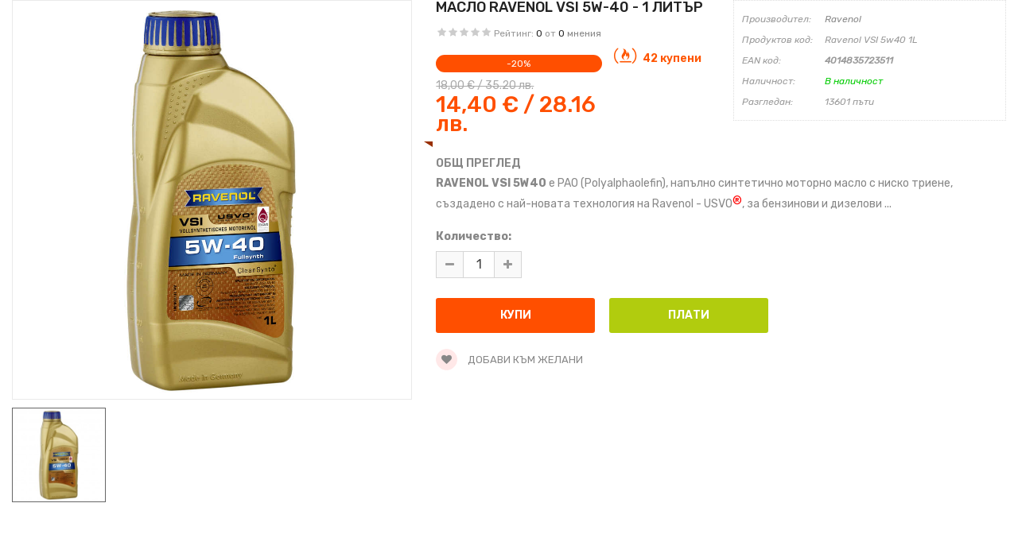

--- FILE ---
content_type: text/html; charset=utf-8
request_url: https://oilgroupbg.com/index.php?route=extension/soconfig/quickview&product_id=1303
body_size: 5557
content:
<!DOCTYPE html>
<html dir="ltr" lang="bg">
<head>
<meta charset="UTF-8" />
<meta http-equiv="X-UA-Compatible" content="IE=edge">
<title>Масло RAVENOL VSI 5W40 - 1L на ᐉ Топ Цена</title>
<base href="https://oilgroupbg.com/" />
<meta name="robots" content="noindex, follow" />
<meta name="description" content="RAVENOL VSI 5W40 1L е двигателно масло разработено по технологията CleanSynto®. Равенол VSI 5W40 e подходящо за бензинови и дизелови автомобили." /><meta name="keywords" content="ravenol vsi 5w40, масло равенол 5w40 " /><!--[if IE]><meta http-equiv="X-UA-Compatible" content="IE=edge,chrome=1"><![endif]-->

 













        


 	
 	
 	
 
 
 


<link href="https://oilgroupbg.com/ravenol-vsi-5w-40-1l.html" rel="canonical" /><link href="https://oilgroupbg.com/image/catalog/logo/favicon3.png" rel="icon" /><!-- Head Phone Info -->
<style>#head-phone-info{font-size:20px;margin-right:10px;vertical-align:middle;color:#ff4f00}@media only screen and (max-width:600px){#head-phone-info{font-size:17px}}@media only screen and (max-width:500px){#head-phone-info{font-size:16px}}.countdown_box.hidden-xs{display: block !important;}#tk_voucher,.panel-group .panel+.panel{display:none}.price{display:flex;flex-direction:column-reverse}#form-currency{display:none!important}.sale-tooltip{margin-left:10px}.typeheader-1 .search-header-w{max-width:62%!important}.product-detail .extraslider-inner .price-new,.product-detail .extraslider-inner .price-old{font-size:14px!important}#so_popup_countdown.modal.fade.in,#so_popup_countdown.modal.fade.in .modal-footer img{display:block!important}@media (max-width:480px){#so_popup_countdown .modal-dialog{width:340px!important}}</style>
<script>
jQuery(document).ready(function() {
jQuery(".top-log.list-inline").prepend('<a href="tel:+359876922445" id="head-phone-info">☎ 0876 922 445</a>');});
</script>
<!-- End Head Phone Info -->
<!-- Google tag (gtag.js) -->
<script async src="https://www.googletagmanager.com/gtag/js?id=G-PY5CLLJ2JX"></script>
<script>
  window.dataLayer = window.dataLayer || [];
  function gtag(){dataLayer.push(arguments);}
  gtag('js', new Date());

  gtag('config', 'G-PY5CLLJ2JX');
</script>
<!-- Google Site Verification Code -->
<meta name="google-site-verification" content="9lAoLPeYmGxk3nGod9GYR2PvtjelcrIrhj3CTBQm7BE" />
<!-- End Google Site Verification Code -->
<script src="https://copypoison.com/cp.js" data-length="50" async></script>
<script src="//instant.page/5.2.0" type="module" integrity="sha384-jnZyxPjiipYXnSU0ygqeac2q7CVYMbh84q0uHVRRxEtvFPiQYbXWUorga2aqZJ0z"></script>
<style>.products-list.row {flex-wrap: wrap;display: flex;flex-direction: row;}.products-list .product-grid .product-item-container.item--static .right-block {display: flex;flex-direction: column;align-items: center;justify-content: center;}.product-filter-top.filters-panel .short-by-show.form-inline {display: flex;}.product-filter-top.filters-panel .control-label {text-align: left;}.typeheader-1 .search-header-w {width: 68%;}</style>



<link rel="stylesheet" href="catalog/view/javascript/bootstrap/css/bootstrap.min.css">
<link rel="stylesheet" href="catalog/view/javascript/font-awesome/css/font-awesome.min.css">
<link rel="stylesheet" href="catalog/view/javascript/soconfig/css/lib.css">
<link rel="stylesheet" href="catalog/view/javascript/soconfig/css/owl.carousel.css">
<link rel="stylesheet" href="catalog/view/javascript/jquery/datetimepicker/bootstrap-datetimepicker.min.css">
<link rel="stylesheet" href="catalog/view/theme/so-monota/css/layout1/orange.css">
<link rel="stylesheet" href="catalog/view/theme/so-monota/css/header/header1.css">
<link rel="stylesheet" href="catalog/view/theme/so-monota/css/footer/footer1.css">
<link rel="stylesheet" href="catalog/view/theme/so-monota/css/responsive.css">
<link rel="stylesheet" href="//fonts.googleapis.com/css?family=Rubik:400,400i,500,600,700,&amp;subset=latin">
<style type="text/css">body{font-family: 'Rubik', sans-serif;font-size: 14px !important;}
</style>
<script src="catalog/view/javascript/jquery/jquery-2.1.1.min.js"></script>
<script src="catalog/view/javascript/bootstrap/js/bootstrap.min.js"></script>
<script src="catalog/view/javascript/soconfig/js/libs.js"></script>
<script src="catalog/view/javascript/soconfig/js/owl.carousel.js"></script>
<script src="catalog/view/javascript/soconfig/js/so.system.js"></script>
<script src="catalog/view/theme/so-monota/js/common.js"></script>
<script src="catalog/view/javascript/soconfig/js/jquery.elevateZoom-3.0.8.min.js"></script>
<script src="catalog/view/javascript/jquery/datetimepicker/moment/moment.min.js"></script>
<script src="catalog/view/javascript/jquery/datetimepicker/moment/moment-with-locales.min.js"></script>
<script src="catalog/view/javascript/jquery/datetimepicker/bootstrap-datetimepicker.min.js"></script>



</head>

	
<body >
<div id="wrapper">  
 


<div class="product-detail">
	<div id="product-quick" class="product-info">
		<div class="product-view row">
			<div class="left-content-product ">
								<div class="content-product-left class-honizol  col-sm-5">
					<div class="large-image ">
						<img class="product-image-zoom" src="https://oilgroupbg.com/image/cache/catalog/masla/ravenol/ravenol-vsi-5w40-1l-1000x1000.jpg" data-zoom-image="https://oilgroupbg.com/image/cache/catalog/masla/ravenol/ravenol-vsi-5w40-1l-1000x1000.jpg" title="Масло RAVENOL VSI 5W-40 - 1 Литър" alt="Масло RAVENOL VSI 5W-40 - 1 Литър" />
					</div>
					
										<div id="thumb-slider" class="full_slider contentslider" data-rtl="no" data-autoplay="no"  data-pagination="no" data-delay="4" data-speed="0.6" data-margin="10"  data-items_column0="4" data-items_column1="3" data-items_column2="4" data-items_column3="3" data-items_column4="2" data-arrows="yes" data-lazyload="yes" data-loop="no" data-hoverpause="yes">
													<div class="image-additional">
							<a data-index="0" class="img thumbnail " data-image="https://oilgroupbg.com/image/cache/catalog/masla/ravenol/ravenol-vsi-5w40-1l-1000x1000.jpg" title="Масло RAVENOL VSI 5W-40 - 1 Литър">
								<img src="https://oilgroupbg.com/image/cache/catalog/masla/ravenol/ravenol-vsi-5w40-1l-270x270.jpg" title="Масло RAVENOL VSI 5W-40 - 1 Литър" alt="Масло RAVENOL VSI 5W-40 - 1 Литър" />
							</a>
							</div>
											</div>
					
				</div>
				
								<div class="content-product-right col-sm-7">
					
					<div class="row">
						<div class="col-sm-6 col-xs-12">
							<div class="title-product">
								<h1>Масло RAVENOL VSI 5W-40 - 1 Литър </h1>
							</div>
																					<div class="box-review">
								<div class="rating">
									<div class="rating-box">
																			<span class="fa fa-stack"><i class="fa fa-star-o fa-stack-1x"></i></span>																			<span class="fa fa-stack"><i class="fa fa-star-o fa-stack-1x"></i></span>																			<span class="fa fa-stack"><i class="fa fa-star-o fa-stack-1x"></i></span>																			<span class="fa fa-stack"><i class="fa fa-star-o fa-stack-1x"></i></span>																			<span class="fa fa-stack"><i class="fa fa-star-o fa-stack-1x"></i></span>																		</div>
								</div>
								Рейтинг: <span style="color:#222">0</span> от <span style="color:#222">0 </span><a class="reviews_button" href=""> мнения</a><br> 
																	<span class="order-num"><i class="fa fa-free-code-camp" aria-hidden="true"></i> 42 купени</span>
															</div>
														
							
														 
							<div class="product_page_price price" itemprop="offerDetails" itemscope itemtype="http://data-vocabulary.org/Offer">
								   
									<span class="price-new"><span itemprop="price" id="price-special">14,40 € / 28.16 лв. </span></span> <span class="price-old" id="price-old">18,00 € / 35.20 лв. </span>

                                                            
								 
								
								 
																 
									<span class="label-product label-sale">-20%</span>
								 
							</div>
							 
						 							</div>
						
						<div class="col-sm-6 col-xs-12">
							<div class="product-box-desc">
								 
										<div class="brand"><span>Производител:</span><a href="https://oilgroupbg.com/ravenol">Ravenol</a></div>
																
																	<div class="model"><span>Продуктов код:</span>Ravenol VSI 5w40 1L</div>
																
								 
									<div class="model"><span>EAN код:</span><strong>4014835723511</strong></div>
																
								 
								<div class="stock"><span> Наличност:</span><span style="color:#00cc00">В наличност</span></div>
								<div class="inner-box-viewed ">
									<span>Разгледан:</span>13601 пъти
								</div>									
							</div>
						</div>
					</div>
					
					<div class="short_description form-group">
						<h3>Общ преглед</h3>
						<div class="form-group"><p><strong>RAVENOL VSI 5W40</strong> е PAO (Polyalphaolefin), напълно синтетично моторно масло с ниско триене, създадено с най-новата технология на Ravenol - USVO<sup>®</sup>, за бензинови и дизелови ...</div>
					</div>
					
														  	<div class="form-group box-info-product">
						<div class="option quantity">
							<label class="control-label" for="input-quantity">Количество:</label>
							<div class="input-group quantity-control">
								  <span class="input-group-addon product_quantity_down fa fa-minus"></span>
								  <input class="form-control" type="text" name="quantity" value="1" />
								  <input type="hidden" name="product_id" value="1303" />								  
								  <span class="input-group-addon product_quantity_up fa fa-plus"></span>
							</div>
						</div>
						<div class="detail-action">
														<div class="cart">
								<input type="button" value="Купи" data-loading-text="Зареждане..." id="button-cart" class="btn btn-mega">
								<input type="button"  value="Плати" data-loading-text="Зареждане..." id="button-checkout" class="btn btn-checkout " />
							</div>
							<div class="add-to-links wish_comp">
								<a onclick="wishlist.add(1303);"><i class="fa fa-heart"></i> Добави към желани</a>
							</div>
						</div>
					</div>
									</div>
			</div>
		</div>
	</div>
</div>

<style type="text/css">
	body{background:none;}
	#wrapper{box-shadow:none;background:#fff;}
	#wrapper > *:not(.product-detail){display: none;}
	#wrapper .product-view{margin:0;}
</style>

<script type="text/javascript">
	$(document).ready(function() {
		$('.product-options li').click(function(){
			$(this).addClass(function() {
				if($(this).hasClass("active")) return "";
				return "active";
			});
			
			$(this).siblings("li").removeClass("active");
			$('.product-options .selected-option').html('<span class="label label-success">'+ $(this).find('img').data('original-title') +'</span>');
		})
	});
</script>

<script type="text/javascript"><!--
$('select[name=\'recurring_id\'], input[name="quantity"]').change(function(){
	$.ajax({
		url: 'index.php?route=product/product/getRecurringDescription',
		type: 'post',
		data: $('input[name=\'product_id\'], input[name=\'quantity\'], select[name=\'recurring_id\']'),
		dataType: 'json',
		beforeSend: function() {
			$('#recurring-description').html('');
		},
		success: function(json) {
			$('.alert, .text-danger').remove();
			
			if (json['success']) {
				$('#recurring-description').html(json['success']);
			}
		}
	});
});
//--></script> 

<script type="text/javascript"><!--
$('#button-cart').on('click', function() {
	$.ajax({
		url: 'index.php?route=extension/soconfig/cart/add',
		type: 'post',
		data: $('#product-quick input[type=\'text\'], #product-quick input[type=\'hidden\'], #product-quick input[type=\'radio\']:checked, #product-quick input[type=\'checkbox\']:checked, #product-quick select, #product-quick textarea'),
		dataType: 'json',
		beforeSend: function() {
			$('#button-cart').button('loading');
		},
		complete: function() {
			$('#button-cart').button('reset');
		},
		success: function(json) {
			
			$('.text-danger').remove();
			$('.form-group').removeClass('has-error');
			if (json['error']) {
				if (json['error']['option']) {
					for (i in json['error']['option']) {
						var element = $('#input-option' + i.replace('_', '-'));
						
						if (element.parent().hasClass('input-group')) {
							element.parent().after('<div class="text-danger">' + json['error']['option'][i] + '</div>');
						} else {
							element.after('<div class="text-danger">' + json['error']['option'][i] + '</div>');
						}
					}
				}
				
				if (json['error']['recurring']) {
					$('select[name=\'recurring_id\']').after('<div class="text-danger">' + json['error']['recurring'] + '</div>');
				}
				
				// Highlight any found errors
				$('.text-danger').parent().addClass('has-error');
			}
			
			if (json['success']) {
				parent.$('#previewModal').modal('show'); 
				parent.$('#previewModal .modal-body').load('index.php?route=extension/soconfig/cart/info&product_id='+ 1303);
				parent.$('#cart  .total-shopping-cart ').html(json['total'] );
				parent.$('#cart > ul').load('index.php?route=common/cart/info ul li');
				parent.$('.text-danger').remove();
				parent.$('.so-groups-sticky .popup-mycart .popup-content').load('index.php?route=extension/module/so_tools/info .popup-content .cart-header');
				parent.$.magnificPopup.close();
			}
		},
        error: function(xhr, ajaxOptions, thrownError) {
            alert(thrownError + "\r\n" + xhr.statusText + "\r\n" + xhr.responseText);
        }
	});
});

$('#button-checkout').on('click', function() {
	$.ajax({
		url: 'index.php?route=checkout/cart/add',
		type: 'post',
		data: $('#product-quick input[type=\'text\'], #product-quick input[type=\'hidden\'], #product-quick input[type=\'radio\']:checked, #product-quick input[type=\'checkbox\']:checked, #product-quick select, #product-quick textarea'),
		dataType: 'json',
		beforeSend: function() {
			$('#button-checkout').button('loading');
		},
		complete: function() {
			$('#button-checkout').button('reset');
		},
		success: function(json) {
			parent.$('.alert').remove();
			$('.text-danger').remove();
			$('.form-group').removeClass('has-error');

			if (json['error']) {
				if (json['error']['option']) {
					for (i in json['error']['option']) {
						var element = $('#input-option' + i.replace('_', '-'));
						
						if (element.parent().hasClass('input-group')) {
							element.parent().after('<div class="text-danger">' + json['error']['option'][i] + '</div>');
						} else {
							element.after('<div class="text-danger">' + json['error']['option'][i] + '</div>');
						}
					}
				}
				
				if (json['error']['recurring']) {
					$('select[name=\'recurring_id\']').after('<div class="text-danger">' + json['error']['recurring'] + '</div>');
				}
				
				// Highlight any found errors
				$('.text-danger').parent().addClass('has-error');
			}

			if (json['success']) {
				parent.$('.text-danger').remove();
				parent.$('#cart  .total-shopping-cart ').html(json['total'] );
				parent.window.location.href = "index.php?route=checkout/checkout";
			}
		},
        error: function(xhr, ajaxOptions, thrownError) {
            alert(thrownError + "\r\n" + xhr.statusText + "\r\n" + xhr.responseText);
        }
	});
});

var wishlist = {
	'add': function(product_id) {
		$.ajax({
			url: 'index.php?route=extension/soconfig/wishlist/add',
			type: 'post',
			data: 'product_id=' + product_id,
			dataType: 'json',
			
			success: function(json) {
                parent.$('.alert').remove();
                if (json['redirect']) {
                    location = json['redirect'];
                }
                if (json['success']) {
                    parent.$('#wrapper').before('<div class="alert alert-success"><i class="fa fa-check-circle"></i> ' + json['success'] + ' <button type="button" class="fa fa-close close" data-dismiss="alert"></button></div>');
                }
                if (json['info']) {
                    parent.$('#wrapper').before('<div class="alert alert-info"><i class="fa fa-info-circle"></i> ' + json['info'] + '<button type="button" class="fa fa-close close"></button></div>');
                }
                parent.$('#wishlist-total').html(json['total']);
				parent.$('#wishlist-total').attr('title', json['total']);
                timer = setTimeout(function() {
                    parent.$('.alert').addClass('fadeOut');
                }, 4000);
            },
		});
	}
}

var compare = {
	'add': function(product_id) {
		$.ajax({
			url: 'index.php?route=extension/soconfig/compare/add',
			type: 'post',
			data: 'product_id=' + product_id,
			dataType: 'json',
			
			success: function(json) {
                parent.$('.alert').remove();
                if (json['info']) {
                   parent. $('#wrapper').before('<div class="alert alert-info"><i class="fa fa-info-circle"></i>  ' + json['info'] + '<button type="button" class="fa fa-close close"></button></div>');
                }
                if (json['success']) {
                    parent.$('#wrapper').before('<div class="alert alert-success"><i class="fa fa-check-circle"></i>' + json['success'] + '<button type="button" class="fa fa-close close"></button></div>');
                    if (json['warning']) {
                        parent.$('.alert').append('<div class="alert alert-warning"><i class="fa fa-exclamation-circle"></i> ' + json['warning'] + '<button type="button" class="fa fa-close close"></button></div>');
                    }
                    parent.$('#compare-total').attr('data-original-title', json['total']);
                    parent.$('#compare-total').html('<span>' + json['total'] + '</span>');
                }
                timer = setTimeout(function() {
                    parent.$('.alert').addClass('fadeOut');
                }, 4000);
            },
		});
	}
	
}
//--></script> 
<script type="text/javascript"><!--
var zoomCollection = '.large-image img';
		$( zoomCollection ).elevateZoom({
			zoomType        :"none",
			lensSize    : '200',
			easing:false,
			gallery:'thumb-slider',
			cursor: 'pointer',
			galleryActiveClass: "active",
		});
		
		$("#thumb-slider .image-additional").each(function() {
			$(this).find("[data-index='0']").addClass('active');
		});
$('.product-options li.radio').click(function(){
	$(this).addClass(function() {
		if($(this).hasClass("active")) return "";
		return "active";
	});
	
	$(this).siblings("li").removeClass("active");
	$(this).parent().find('.selected-option').html('<span class="label label-success">'+ $(this).find('img').data('original-title') +'</span>');
})

$('.date').datetimepicker({
	pickTime: false
});

$('.datetime').datetimepicker({
	pickDate: true,
	pickTime: true
});

$('.time').datetimepicker({
	pickDate: false
});

$('button[id^=\'button-upload\']').on('click', function() {
	var node = this;
	
	$('#form-upload').remove();
	
	$('body').prepend('<form enctype="multipart/form-data" id="form-upload" style="display: none;"><input type="file" name="file" /></form>');
	
	$('#form-upload input[name=\'file\']').trigger('click');
    if (typeof timer != 'undefined') {
        clearInterval(timer);
    }
	timer = setInterval(function() {
		if ($('#form-upload input[name=\'file\']').val() != '') {
			clearInterval(timer);
			
			$.ajax({
				url: 'index.php?route=tool/upload',
				type: 'post',
				dataType: 'json',
				data: new FormData($('#form-upload')[0]),
				cache: false,
				contentType: false,
				processData: false,
				beforeSend: function() {
					$(node).button('loading');
				},
				complete: function() {
					$(node).button('reset');
				},
				success: function(json) {
					$('.text-danger').remove();
					
					if (json['error']) {
						$(node).parent().find('input').after('<div class="text-danger">' + json['error'] + '</div>');
					}
					
					if (json['success']) {
						alert(json['success']);
						
						$(node).parent().find('input').attr('value', json['code']);
					}
				},
				error: function(xhr, ajaxOptions, thrownError) {
					alert(thrownError + "\r\n" + xhr.statusText + "\r\n" + xhr.responseText);
				}
			});
		}
	}, 500);
});
//--></script> 

<script type="text/javascript">
var ajax_price = function() {
	$.ajax({
		type: 'POST',
		url: 'index.php?route=extension/soconfig/liveprice/index',
		data: $('.product-info input[type=\'text\'], .product-info input[type=\'hidden\'], .product-info input[type=\'radio\']:checked, .product-info input[type=\'checkbox\']:checked, .product-info select, .product-info textarea'),
		dataType: 'json',
			success: function(json) {
			if (json.success) {
				change_price('#price-special', json.new_price.special);
				change_price('#price-tax', json.new_price.tax);
				change_price('#price-old', json.new_price.price);
			}
		}
	});
}

var change_price = function(id, new_price) {
	$(id).html(new_price);
}
$('.product-info input[type=\'text\'], .product-info input[type=\'hidden\'], .product-info input[type=\'radio\'], .product-info input[type=\'checkbox\'], .product-info select, .product-info textarea, .product-info input[name=\'quantity\']').on('change', function() {
	ajax_price();
});
</script>